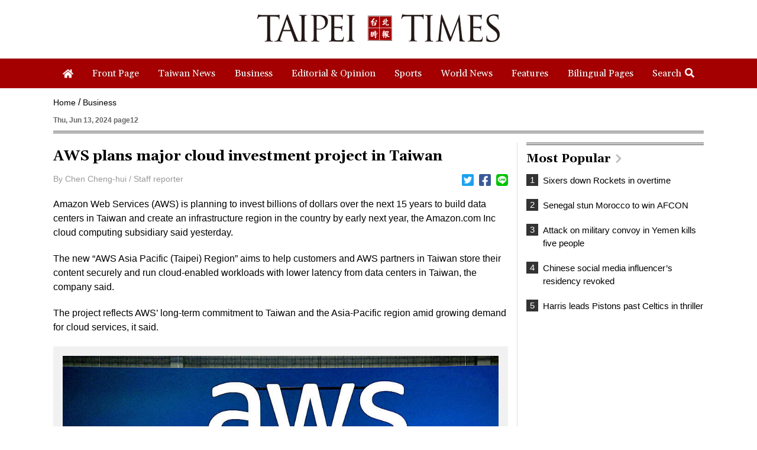

--- FILE ---
content_type: text/html; charset=UTF-8
request_url: https://www.taipeitimes.com/log/tt?a=1280&b=720&c=1280&d=720&e=&f=https%3A%2F%2Fwww.taipeitimes.com%2FNews%2Fbiz%2Farchives%2F2024%2F06%2F13%2F2003819254&g=AWS%20plans%20major%20cloud%20investment%20project%20in%20Taiwan%20-%20Taipei%20Times&h=www.taipeitimes.com&i=Business&j=engpaper&k=2003819254&l=true&m=A&n=&o=1769410715515&tt=1769410715533&jsv=202002121&tt_guid=&ltn_device=&ltn_page=&ltn_area=&ltn_item=&ltn_elem=
body_size: -44
content:
ltncookies('tt_guid', '61q0000095216', 1800946715);

--- FILE ---
content_type: text/html; charset=utf-8
request_url: https://www.google.com/recaptcha/api2/aframe
body_size: 268
content:
<!DOCTYPE HTML><html><head><meta http-equiv="content-type" content="text/html; charset=UTF-8"></head><body><script nonce="oUjsBk0StiUJlzTHWpBTFQ">/** Anti-fraud and anti-abuse applications only. See google.com/recaptcha */ try{var clients={'sodar':'https://pagead2.googlesyndication.com/pagead/sodar?'};window.addEventListener("message",function(a){try{if(a.source===window.parent){var b=JSON.parse(a.data);var c=clients[b['id']];if(c){var d=document.createElement('img');d.src=c+b['params']+'&rc='+(localStorage.getItem("rc::a")?sessionStorage.getItem("rc::b"):"");window.document.body.appendChild(d);sessionStorage.setItem("rc::e",parseInt(sessionStorage.getItem("rc::e")||0)+1);localStorage.setItem("rc::h",'1769410716840');}}}catch(b){}});window.parent.postMessage("_grecaptcha_ready", "*");}catch(b){}</script></body></html>